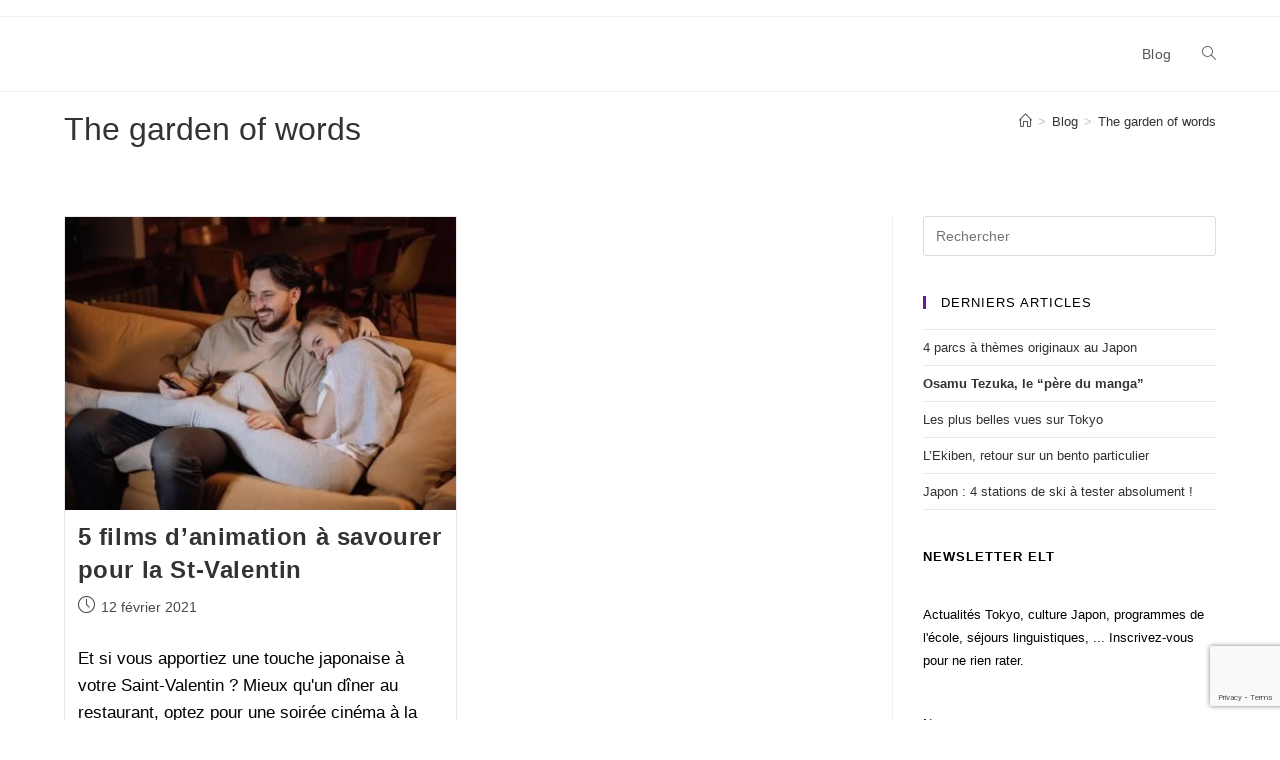

--- FILE ---
content_type: text/html; charset=utf-8
request_url: https://www.google.com/recaptcha/api2/anchor?ar=1&k=6LeNuVAeAAAAAMiAFtRvWPEyhO4S88QeETBlDWZC&co=aHR0cHM6Ly9lc3BhY2VsYW5ndWV0b2t5by5mcjo0NDM.&hl=en&v=PoyoqOPhxBO7pBk68S4YbpHZ&size=invisible&anchor-ms=20000&execute-ms=30000&cb=v4cysdrzhdnr
body_size: 48763
content:
<!DOCTYPE HTML><html dir="ltr" lang="en"><head><meta http-equiv="Content-Type" content="text/html; charset=UTF-8">
<meta http-equiv="X-UA-Compatible" content="IE=edge">
<title>reCAPTCHA</title>
<style type="text/css">
/* cyrillic-ext */
@font-face {
  font-family: 'Roboto';
  font-style: normal;
  font-weight: 400;
  font-stretch: 100%;
  src: url(//fonts.gstatic.com/s/roboto/v48/KFO7CnqEu92Fr1ME7kSn66aGLdTylUAMa3GUBHMdazTgWw.woff2) format('woff2');
  unicode-range: U+0460-052F, U+1C80-1C8A, U+20B4, U+2DE0-2DFF, U+A640-A69F, U+FE2E-FE2F;
}
/* cyrillic */
@font-face {
  font-family: 'Roboto';
  font-style: normal;
  font-weight: 400;
  font-stretch: 100%;
  src: url(//fonts.gstatic.com/s/roboto/v48/KFO7CnqEu92Fr1ME7kSn66aGLdTylUAMa3iUBHMdazTgWw.woff2) format('woff2');
  unicode-range: U+0301, U+0400-045F, U+0490-0491, U+04B0-04B1, U+2116;
}
/* greek-ext */
@font-face {
  font-family: 'Roboto';
  font-style: normal;
  font-weight: 400;
  font-stretch: 100%;
  src: url(//fonts.gstatic.com/s/roboto/v48/KFO7CnqEu92Fr1ME7kSn66aGLdTylUAMa3CUBHMdazTgWw.woff2) format('woff2');
  unicode-range: U+1F00-1FFF;
}
/* greek */
@font-face {
  font-family: 'Roboto';
  font-style: normal;
  font-weight: 400;
  font-stretch: 100%;
  src: url(//fonts.gstatic.com/s/roboto/v48/KFO7CnqEu92Fr1ME7kSn66aGLdTylUAMa3-UBHMdazTgWw.woff2) format('woff2');
  unicode-range: U+0370-0377, U+037A-037F, U+0384-038A, U+038C, U+038E-03A1, U+03A3-03FF;
}
/* math */
@font-face {
  font-family: 'Roboto';
  font-style: normal;
  font-weight: 400;
  font-stretch: 100%;
  src: url(//fonts.gstatic.com/s/roboto/v48/KFO7CnqEu92Fr1ME7kSn66aGLdTylUAMawCUBHMdazTgWw.woff2) format('woff2');
  unicode-range: U+0302-0303, U+0305, U+0307-0308, U+0310, U+0312, U+0315, U+031A, U+0326-0327, U+032C, U+032F-0330, U+0332-0333, U+0338, U+033A, U+0346, U+034D, U+0391-03A1, U+03A3-03A9, U+03B1-03C9, U+03D1, U+03D5-03D6, U+03F0-03F1, U+03F4-03F5, U+2016-2017, U+2034-2038, U+203C, U+2040, U+2043, U+2047, U+2050, U+2057, U+205F, U+2070-2071, U+2074-208E, U+2090-209C, U+20D0-20DC, U+20E1, U+20E5-20EF, U+2100-2112, U+2114-2115, U+2117-2121, U+2123-214F, U+2190, U+2192, U+2194-21AE, U+21B0-21E5, U+21F1-21F2, U+21F4-2211, U+2213-2214, U+2216-22FF, U+2308-230B, U+2310, U+2319, U+231C-2321, U+2336-237A, U+237C, U+2395, U+239B-23B7, U+23D0, U+23DC-23E1, U+2474-2475, U+25AF, U+25B3, U+25B7, U+25BD, U+25C1, U+25CA, U+25CC, U+25FB, U+266D-266F, U+27C0-27FF, U+2900-2AFF, U+2B0E-2B11, U+2B30-2B4C, U+2BFE, U+3030, U+FF5B, U+FF5D, U+1D400-1D7FF, U+1EE00-1EEFF;
}
/* symbols */
@font-face {
  font-family: 'Roboto';
  font-style: normal;
  font-weight: 400;
  font-stretch: 100%;
  src: url(//fonts.gstatic.com/s/roboto/v48/KFO7CnqEu92Fr1ME7kSn66aGLdTylUAMaxKUBHMdazTgWw.woff2) format('woff2');
  unicode-range: U+0001-000C, U+000E-001F, U+007F-009F, U+20DD-20E0, U+20E2-20E4, U+2150-218F, U+2190, U+2192, U+2194-2199, U+21AF, U+21E6-21F0, U+21F3, U+2218-2219, U+2299, U+22C4-22C6, U+2300-243F, U+2440-244A, U+2460-24FF, U+25A0-27BF, U+2800-28FF, U+2921-2922, U+2981, U+29BF, U+29EB, U+2B00-2BFF, U+4DC0-4DFF, U+FFF9-FFFB, U+10140-1018E, U+10190-1019C, U+101A0, U+101D0-101FD, U+102E0-102FB, U+10E60-10E7E, U+1D2C0-1D2D3, U+1D2E0-1D37F, U+1F000-1F0FF, U+1F100-1F1AD, U+1F1E6-1F1FF, U+1F30D-1F30F, U+1F315, U+1F31C, U+1F31E, U+1F320-1F32C, U+1F336, U+1F378, U+1F37D, U+1F382, U+1F393-1F39F, U+1F3A7-1F3A8, U+1F3AC-1F3AF, U+1F3C2, U+1F3C4-1F3C6, U+1F3CA-1F3CE, U+1F3D4-1F3E0, U+1F3ED, U+1F3F1-1F3F3, U+1F3F5-1F3F7, U+1F408, U+1F415, U+1F41F, U+1F426, U+1F43F, U+1F441-1F442, U+1F444, U+1F446-1F449, U+1F44C-1F44E, U+1F453, U+1F46A, U+1F47D, U+1F4A3, U+1F4B0, U+1F4B3, U+1F4B9, U+1F4BB, U+1F4BF, U+1F4C8-1F4CB, U+1F4D6, U+1F4DA, U+1F4DF, U+1F4E3-1F4E6, U+1F4EA-1F4ED, U+1F4F7, U+1F4F9-1F4FB, U+1F4FD-1F4FE, U+1F503, U+1F507-1F50B, U+1F50D, U+1F512-1F513, U+1F53E-1F54A, U+1F54F-1F5FA, U+1F610, U+1F650-1F67F, U+1F687, U+1F68D, U+1F691, U+1F694, U+1F698, U+1F6AD, U+1F6B2, U+1F6B9-1F6BA, U+1F6BC, U+1F6C6-1F6CF, U+1F6D3-1F6D7, U+1F6E0-1F6EA, U+1F6F0-1F6F3, U+1F6F7-1F6FC, U+1F700-1F7FF, U+1F800-1F80B, U+1F810-1F847, U+1F850-1F859, U+1F860-1F887, U+1F890-1F8AD, U+1F8B0-1F8BB, U+1F8C0-1F8C1, U+1F900-1F90B, U+1F93B, U+1F946, U+1F984, U+1F996, U+1F9E9, U+1FA00-1FA6F, U+1FA70-1FA7C, U+1FA80-1FA89, U+1FA8F-1FAC6, U+1FACE-1FADC, U+1FADF-1FAE9, U+1FAF0-1FAF8, U+1FB00-1FBFF;
}
/* vietnamese */
@font-face {
  font-family: 'Roboto';
  font-style: normal;
  font-weight: 400;
  font-stretch: 100%;
  src: url(//fonts.gstatic.com/s/roboto/v48/KFO7CnqEu92Fr1ME7kSn66aGLdTylUAMa3OUBHMdazTgWw.woff2) format('woff2');
  unicode-range: U+0102-0103, U+0110-0111, U+0128-0129, U+0168-0169, U+01A0-01A1, U+01AF-01B0, U+0300-0301, U+0303-0304, U+0308-0309, U+0323, U+0329, U+1EA0-1EF9, U+20AB;
}
/* latin-ext */
@font-face {
  font-family: 'Roboto';
  font-style: normal;
  font-weight: 400;
  font-stretch: 100%;
  src: url(//fonts.gstatic.com/s/roboto/v48/KFO7CnqEu92Fr1ME7kSn66aGLdTylUAMa3KUBHMdazTgWw.woff2) format('woff2');
  unicode-range: U+0100-02BA, U+02BD-02C5, U+02C7-02CC, U+02CE-02D7, U+02DD-02FF, U+0304, U+0308, U+0329, U+1D00-1DBF, U+1E00-1E9F, U+1EF2-1EFF, U+2020, U+20A0-20AB, U+20AD-20C0, U+2113, U+2C60-2C7F, U+A720-A7FF;
}
/* latin */
@font-face {
  font-family: 'Roboto';
  font-style: normal;
  font-weight: 400;
  font-stretch: 100%;
  src: url(//fonts.gstatic.com/s/roboto/v48/KFO7CnqEu92Fr1ME7kSn66aGLdTylUAMa3yUBHMdazQ.woff2) format('woff2');
  unicode-range: U+0000-00FF, U+0131, U+0152-0153, U+02BB-02BC, U+02C6, U+02DA, U+02DC, U+0304, U+0308, U+0329, U+2000-206F, U+20AC, U+2122, U+2191, U+2193, U+2212, U+2215, U+FEFF, U+FFFD;
}
/* cyrillic-ext */
@font-face {
  font-family: 'Roboto';
  font-style: normal;
  font-weight: 500;
  font-stretch: 100%;
  src: url(//fonts.gstatic.com/s/roboto/v48/KFO7CnqEu92Fr1ME7kSn66aGLdTylUAMa3GUBHMdazTgWw.woff2) format('woff2');
  unicode-range: U+0460-052F, U+1C80-1C8A, U+20B4, U+2DE0-2DFF, U+A640-A69F, U+FE2E-FE2F;
}
/* cyrillic */
@font-face {
  font-family: 'Roboto';
  font-style: normal;
  font-weight: 500;
  font-stretch: 100%;
  src: url(//fonts.gstatic.com/s/roboto/v48/KFO7CnqEu92Fr1ME7kSn66aGLdTylUAMa3iUBHMdazTgWw.woff2) format('woff2');
  unicode-range: U+0301, U+0400-045F, U+0490-0491, U+04B0-04B1, U+2116;
}
/* greek-ext */
@font-face {
  font-family: 'Roboto';
  font-style: normal;
  font-weight: 500;
  font-stretch: 100%;
  src: url(//fonts.gstatic.com/s/roboto/v48/KFO7CnqEu92Fr1ME7kSn66aGLdTylUAMa3CUBHMdazTgWw.woff2) format('woff2');
  unicode-range: U+1F00-1FFF;
}
/* greek */
@font-face {
  font-family: 'Roboto';
  font-style: normal;
  font-weight: 500;
  font-stretch: 100%;
  src: url(//fonts.gstatic.com/s/roboto/v48/KFO7CnqEu92Fr1ME7kSn66aGLdTylUAMa3-UBHMdazTgWw.woff2) format('woff2');
  unicode-range: U+0370-0377, U+037A-037F, U+0384-038A, U+038C, U+038E-03A1, U+03A3-03FF;
}
/* math */
@font-face {
  font-family: 'Roboto';
  font-style: normal;
  font-weight: 500;
  font-stretch: 100%;
  src: url(//fonts.gstatic.com/s/roboto/v48/KFO7CnqEu92Fr1ME7kSn66aGLdTylUAMawCUBHMdazTgWw.woff2) format('woff2');
  unicode-range: U+0302-0303, U+0305, U+0307-0308, U+0310, U+0312, U+0315, U+031A, U+0326-0327, U+032C, U+032F-0330, U+0332-0333, U+0338, U+033A, U+0346, U+034D, U+0391-03A1, U+03A3-03A9, U+03B1-03C9, U+03D1, U+03D5-03D6, U+03F0-03F1, U+03F4-03F5, U+2016-2017, U+2034-2038, U+203C, U+2040, U+2043, U+2047, U+2050, U+2057, U+205F, U+2070-2071, U+2074-208E, U+2090-209C, U+20D0-20DC, U+20E1, U+20E5-20EF, U+2100-2112, U+2114-2115, U+2117-2121, U+2123-214F, U+2190, U+2192, U+2194-21AE, U+21B0-21E5, U+21F1-21F2, U+21F4-2211, U+2213-2214, U+2216-22FF, U+2308-230B, U+2310, U+2319, U+231C-2321, U+2336-237A, U+237C, U+2395, U+239B-23B7, U+23D0, U+23DC-23E1, U+2474-2475, U+25AF, U+25B3, U+25B7, U+25BD, U+25C1, U+25CA, U+25CC, U+25FB, U+266D-266F, U+27C0-27FF, U+2900-2AFF, U+2B0E-2B11, U+2B30-2B4C, U+2BFE, U+3030, U+FF5B, U+FF5D, U+1D400-1D7FF, U+1EE00-1EEFF;
}
/* symbols */
@font-face {
  font-family: 'Roboto';
  font-style: normal;
  font-weight: 500;
  font-stretch: 100%;
  src: url(//fonts.gstatic.com/s/roboto/v48/KFO7CnqEu92Fr1ME7kSn66aGLdTylUAMaxKUBHMdazTgWw.woff2) format('woff2');
  unicode-range: U+0001-000C, U+000E-001F, U+007F-009F, U+20DD-20E0, U+20E2-20E4, U+2150-218F, U+2190, U+2192, U+2194-2199, U+21AF, U+21E6-21F0, U+21F3, U+2218-2219, U+2299, U+22C4-22C6, U+2300-243F, U+2440-244A, U+2460-24FF, U+25A0-27BF, U+2800-28FF, U+2921-2922, U+2981, U+29BF, U+29EB, U+2B00-2BFF, U+4DC0-4DFF, U+FFF9-FFFB, U+10140-1018E, U+10190-1019C, U+101A0, U+101D0-101FD, U+102E0-102FB, U+10E60-10E7E, U+1D2C0-1D2D3, U+1D2E0-1D37F, U+1F000-1F0FF, U+1F100-1F1AD, U+1F1E6-1F1FF, U+1F30D-1F30F, U+1F315, U+1F31C, U+1F31E, U+1F320-1F32C, U+1F336, U+1F378, U+1F37D, U+1F382, U+1F393-1F39F, U+1F3A7-1F3A8, U+1F3AC-1F3AF, U+1F3C2, U+1F3C4-1F3C6, U+1F3CA-1F3CE, U+1F3D4-1F3E0, U+1F3ED, U+1F3F1-1F3F3, U+1F3F5-1F3F7, U+1F408, U+1F415, U+1F41F, U+1F426, U+1F43F, U+1F441-1F442, U+1F444, U+1F446-1F449, U+1F44C-1F44E, U+1F453, U+1F46A, U+1F47D, U+1F4A3, U+1F4B0, U+1F4B3, U+1F4B9, U+1F4BB, U+1F4BF, U+1F4C8-1F4CB, U+1F4D6, U+1F4DA, U+1F4DF, U+1F4E3-1F4E6, U+1F4EA-1F4ED, U+1F4F7, U+1F4F9-1F4FB, U+1F4FD-1F4FE, U+1F503, U+1F507-1F50B, U+1F50D, U+1F512-1F513, U+1F53E-1F54A, U+1F54F-1F5FA, U+1F610, U+1F650-1F67F, U+1F687, U+1F68D, U+1F691, U+1F694, U+1F698, U+1F6AD, U+1F6B2, U+1F6B9-1F6BA, U+1F6BC, U+1F6C6-1F6CF, U+1F6D3-1F6D7, U+1F6E0-1F6EA, U+1F6F0-1F6F3, U+1F6F7-1F6FC, U+1F700-1F7FF, U+1F800-1F80B, U+1F810-1F847, U+1F850-1F859, U+1F860-1F887, U+1F890-1F8AD, U+1F8B0-1F8BB, U+1F8C0-1F8C1, U+1F900-1F90B, U+1F93B, U+1F946, U+1F984, U+1F996, U+1F9E9, U+1FA00-1FA6F, U+1FA70-1FA7C, U+1FA80-1FA89, U+1FA8F-1FAC6, U+1FACE-1FADC, U+1FADF-1FAE9, U+1FAF0-1FAF8, U+1FB00-1FBFF;
}
/* vietnamese */
@font-face {
  font-family: 'Roboto';
  font-style: normal;
  font-weight: 500;
  font-stretch: 100%;
  src: url(//fonts.gstatic.com/s/roboto/v48/KFO7CnqEu92Fr1ME7kSn66aGLdTylUAMa3OUBHMdazTgWw.woff2) format('woff2');
  unicode-range: U+0102-0103, U+0110-0111, U+0128-0129, U+0168-0169, U+01A0-01A1, U+01AF-01B0, U+0300-0301, U+0303-0304, U+0308-0309, U+0323, U+0329, U+1EA0-1EF9, U+20AB;
}
/* latin-ext */
@font-face {
  font-family: 'Roboto';
  font-style: normal;
  font-weight: 500;
  font-stretch: 100%;
  src: url(//fonts.gstatic.com/s/roboto/v48/KFO7CnqEu92Fr1ME7kSn66aGLdTylUAMa3KUBHMdazTgWw.woff2) format('woff2');
  unicode-range: U+0100-02BA, U+02BD-02C5, U+02C7-02CC, U+02CE-02D7, U+02DD-02FF, U+0304, U+0308, U+0329, U+1D00-1DBF, U+1E00-1E9F, U+1EF2-1EFF, U+2020, U+20A0-20AB, U+20AD-20C0, U+2113, U+2C60-2C7F, U+A720-A7FF;
}
/* latin */
@font-face {
  font-family: 'Roboto';
  font-style: normal;
  font-weight: 500;
  font-stretch: 100%;
  src: url(//fonts.gstatic.com/s/roboto/v48/KFO7CnqEu92Fr1ME7kSn66aGLdTylUAMa3yUBHMdazQ.woff2) format('woff2');
  unicode-range: U+0000-00FF, U+0131, U+0152-0153, U+02BB-02BC, U+02C6, U+02DA, U+02DC, U+0304, U+0308, U+0329, U+2000-206F, U+20AC, U+2122, U+2191, U+2193, U+2212, U+2215, U+FEFF, U+FFFD;
}
/* cyrillic-ext */
@font-face {
  font-family: 'Roboto';
  font-style: normal;
  font-weight: 900;
  font-stretch: 100%;
  src: url(//fonts.gstatic.com/s/roboto/v48/KFO7CnqEu92Fr1ME7kSn66aGLdTylUAMa3GUBHMdazTgWw.woff2) format('woff2');
  unicode-range: U+0460-052F, U+1C80-1C8A, U+20B4, U+2DE0-2DFF, U+A640-A69F, U+FE2E-FE2F;
}
/* cyrillic */
@font-face {
  font-family: 'Roboto';
  font-style: normal;
  font-weight: 900;
  font-stretch: 100%;
  src: url(//fonts.gstatic.com/s/roboto/v48/KFO7CnqEu92Fr1ME7kSn66aGLdTylUAMa3iUBHMdazTgWw.woff2) format('woff2');
  unicode-range: U+0301, U+0400-045F, U+0490-0491, U+04B0-04B1, U+2116;
}
/* greek-ext */
@font-face {
  font-family: 'Roboto';
  font-style: normal;
  font-weight: 900;
  font-stretch: 100%;
  src: url(//fonts.gstatic.com/s/roboto/v48/KFO7CnqEu92Fr1ME7kSn66aGLdTylUAMa3CUBHMdazTgWw.woff2) format('woff2');
  unicode-range: U+1F00-1FFF;
}
/* greek */
@font-face {
  font-family: 'Roboto';
  font-style: normal;
  font-weight: 900;
  font-stretch: 100%;
  src: url(//fonts.gstatic.com/s/roboto/v48/KFO7CnqEu92Fr1ME7kSn66aGLdTylUAMa3-UBHMdazTgWw.woff2) format('woff2');
  unicode-range: U+0370-0377, U+037A-037F, U+0384-038A, U+038C, U+038E-03A1, U+03A3-03FF;
}
/* math */
@font-face {
  font-family: 'Roboto';
  font-style: normal;
  font-weight: 900;
  font-stretch: 100%;
  src: url(//fonts.gstatic.com/s/roboto/v48/KFO7CnqEu92Fr1ME7kSn66aGLdTylUAMawCUBHMdazTgWw.woff2) format('woff2');
  unicode-range: U+0302-0303, U+0305, U+0307-0308, U+0310, U+0312, U+0315, U+031A, U+0326-0327, U+032C, U+032F-0330, U+0332-0333, U+0338, U+033A, U+0346, U+034D, U+0391-03A1, U+03A3-03A9, U+03B1-03C9, U+03D1, U+03D5-03D6, U+03F0-03F1, U+03F4-03F5, U+2016-2017, U+2034-2038, U+203C, U+2040, U+2043, U+2047, U+2050, U+2057, U+205F, U+2070-2071, U+2074-208E, U+2090-209C, U+20D0-20DC, U+20E1, U+20E5-20EF, U+2100-2112, U+2114-2115, U+2117-2121, U+2123-214F, U+2190, U+2192, U+2194-21AE, U+21B0-21E5, U+21F1-21F2, U+21F4-2211, U+2213-2214, U+2216-22FF, U+2308-230B, U+2310, U+2319, U+231C-2321, U+2336-237A, U+237C, U+2395, U+239B-23B7, U+23D0, U+23DC-23E1, U+2474-2475, U+25AF, U+25B3, U+25B7, U+25BD, U+25C1, U+25CA, U+25CC, U+25FB, U+266D-266F, U+27C0-27FF, U+2900-2AFF, U+2B0E-2B11, U+2B30-2B4C, U+2BFE, U+3030, U+FF5B, U+FF5D, U+1D400-1D7FF, U+1EE00-1EEFF;
}
/* symbols */
@font-face {
  font-family: 'Roboto';
  font-style: normal;
  font-weight: 900;
  font-stretch: 100%;
  src: url(//fonts.gstatic.com/s/roboto/v48/KFO7CnqEu92Fr1ME7kSn66aGLdTylUAMaxKUBHMdazTgWw.woff2) format('woff2');
  unicode-range: U+0001-000C, U+000E-001F, U+007F-009F, U+20DD-20E0, U+20E2-20E4, U+2150-218F, U+2190, U+2192, U+2194-2199, U+21AF, U+21E6-21F0, U+21F3, U+2218-2219, U+2299, U+22C4-22C6, U+2300-243F, U+2440-244A, U+2460-24FF, U+25A0-27BF, U+2800-28FF, U+2921-2922, U+2981, U+29BF, U+29EB, U+2B00-2BFF, U+4DC0-4DFF, U+FFF9-FFFB, U+10140-1018E, U+10190-1019C, U+101A0, U+101D0-101FD, U+102E0-102FB, U+10E60-10E7E, U+1D2C0-1D2D3, U+1D2E0-1D37F, U+1F000-1F0FF, U+1F100-1F1AD, U+1F1E6-1F1FF, U+1F30D-1F30F, U+1F315, U+1F31C, U+1F31E, U+1F320-1F32C, U+1F336, U+1F378, U+1F37D, U+1F382, U+1F393-1F39F, U+1F3A7-1F3A8, U+1F3AC-1F3AF, U+1F3C2, U+1F3C4-1F3C6, U+1F3CA-1F3CE, U+1F3D4-1F3E0, U+1F3ED, U+1F3F1-1F3F3, U+1F3F5-1F3F7, U+1F408, U+1F415, U+1F41F, U+1F426, U+1F43F, U+1F441-1F442, U+1F444, U+1F446-1F449, U+1F44C-1F44E, U+1F453, U+1F46A, U+1F47D, U+1F4A3, U+1F4B0, U+1F4B3, U+1F4B9, U+1F4BB, U+1F4BF, U+1F4C8-1F4CB, U+1F4D6, U+1F4DA, U+1F4DF, U+1F4E3-1F4E6, U+1F4EA-1F4ED, U+1F4F7, U+1F4F9-1F4FB, U+1F4FD-1F4FE, U+1F503, U+1F507-1F50B, U+1F50D, U+1F512-1F513, U+1F53E-1F54A, U+1F54F-1F5FA, U+1F610, U+1F650-1F67F, U+1F687, U+1F68D, U+1F691, U+1F694, U+1F698, U+1F6AD, U+1F6B2, U+1F6B9-1F6BA, U+1F6BC, U+1F6C6-1F6CF, U+1F6D3-1F6D7, U+1F6E0-1F6EA, U+1F6F0-1F6F3, U+1F6F7-1F6FC, U+1F700-1F7FF, U+1F800-1F80B, U+1F810-1F847, U+1F850-1F859, U+1F860-1F887, U+1F890-1F8AD, U+1F8B0-1F8BB, U+1F8C0-1F8C1, U+1F900-1F90B, U+1F93B, U+1F946, U+1F984, U+1F996, U+1F9E9, U+1FA00-1FA6F, U+1FA70-1FA7C, U+1FA80-1FA89, U+1FA8F-1FAC6, U+1FACE-1FADC, U+1FADF-1FAE9, U+1FAF0-1FAF8, U+1FB00-1FBFF;
}
/* vietnamese */
@font-face {
  font-family: 'Roboto';
  font-style: normal;
  font-weight: 900;
  font-stretch: 100%;
  src: url(//fonts.gstatic.com/s/roboto/v48/KFO7CnqEu92Fr1ME7kSn66aGLdTylUAMa3OUBHMdazTgWw.woff2) format('woff2');
  unicode-range: U+0102-0103, U+0110-0111, U+0128-0129, U+0168-0169, U+01A0-01A1, U+01AF-01B0, U+0300-0301, U+0303-0304, U+0308-0309, U+0323, U+0329, U+1EA0-1EF9, U+20AB;
}
/* latin-ext */
@font-face {
  font-family: 'Roboto';
  font-style: normal;
  font-weight: 900;
  font-stretch: 100%;
  src: url(//fonts.gstatic.com/s/roboto/v48/KFO7CnqEu92Fr1ME7kSn66aGLdTylUAMa3KUBHMdazTgWw.woff2) format('woff2');
  unicode-range: U+0100-02BA, U+02BD-02C5, U+02C7-02CC, U+02CE-02D7, U+02DD-02FF, U+0304, U+0308, U+0329, U+1D00-1DBF, U+1E00-1E9F, U+1EF2-1EFF, U+2020, U+20A0-20AB, U+20AD-20C0, U+2113, U+2C60-2C7F, U+A720-A7FF;
}
/* latin */
@font-face {
  font-family: 'Roboto';
  font-style: normal;
  font-weight: 900;
  font-stretch: 100%;
  src: url(//fonts.gstatic.com/s/roboto/v48/KFO7CnqEu92Fr1ME7kSn66aGLdTylUAMa3yUBHMdazQ.woff2) format('woff2');
  unicode-range: U+0000-00FF, U+0131, U+0152-0153, U+02BB-02BC, U+02C6, U+02DA, U+02DC, U+0304, U+0308, U+0329, U+2000-206F, U+20AC, U+2122, U+2191, U+2193, U+2212, U+2215, U+FEFF, U+FFFD;
}

</style>
<link rel="stylesheet" type="text/css" href="https://www.gstatic.com/recaptcha/releases/PoyoqOPhxBO7pBk68S4YbpHZ/styles__ltr.css">
<script nonce="Kl_GkYUyKYqx-RosJxF-8w" type="text/javascript">window['__recaptcha_api'] = 'https://www.google.com/recaptcha/api2/';</script>
<script type="text/javascript" src="https://www.gstatic.com/recaptcha/releases/PoyoqOPhxBO7pBk68S4YbpHZ/recaptcha__en.js" nonce="Kl_GkYUyKYqx-RosJxF-8w">
      
    </script></head>
<body><div id="rc-anchor-alert" class="rc-anchor-alert"></div>
<input type="hidden" id="recaptcha-token" value="[base64]">
<script type="text/javascript" nonce="Kl_GkYUyKYqx-RosJxF-8w">
      recaptcha.anchor.Main.init("[\x22ainput\x22,[\x22bgdata\x22,\x22\x22,\[base64]/[base64]/UltIKytdPWE6KGE8MjA0OD9SW0grK109YT4+NnwxOTI6KChhJjY0NTEyKT09NTUyOTYmJnErMTxoLmxlbmd0aCYmKGguY2hhckNvZGVBdChxKzEpJjY0NTEyKT09NTYzMjA/[base64]/MjU1OlI/[base64]/[base64]/[base64]/[base64]/[base64]/[base64]/[base64]/[base64]/[base64]/[base64]\x22,\[base64]\\u003d\\u003d\x22,\x22HibDgkjDlnLDqkxKwptHw7k1Z8KUw6wcwrpBIiBYw7XCpgTDuEU/w6l3ZDnCvcK7ciI3wokyW8O3ZsO+wo3Dl8KDZ01AwpsBwq0cGcOZw4ICHMKhw4t1QMKRwp1/Z8OWwowYL8KyB8OkBMK5G8O0TcOyMRLCqsKsw69Bwq/DpDPCsVnChsKswoMtZVkNB0fCk8OswoDDiAzCucKDfMKQLgEcSsKJwqdAEMOIwpMYTMONwrFfW8OXNMOqw4Y7I8KJCcOnwq3CmX5Dw5YYX1rDqVPCm8KgwqHDkmY9EijDscODwpA9w4XCnsOtw6jDq3bCiAs9P0c8D8O4wp5raMO4w53ClsKIXsKxDcKowp8zwp/[base64]/DsGZLMcO9woJ8wp/DsT91woNoecORQMKgwpLCkcKRwpjCqWsswqBBwrvCgMOKwozDrW7DrsOmCMKlwqjCizJCLl0iHgHCs8K1wolgw6pEwqEKIsKdLMKkwpjDuAXCmiwRw7x3FX/DqcKHwqtceHdNPcKFwqkGZ8OXRE99w7A/wpNhCyvCrsORw4/Cj8OOKQx+w77DkcKOwqnDsRLDnFLDsW/CscOHw7REw6wcw7/[base64]/DqMKdw7wvDQTDh8O/dXZTJ8KdwoDCrsKnw7rDqsOYwoXDt8O1w6XClXdtccK5wrcfZSw4w7LDkA7DhMOJw4nDssOCSMOUwqzCjMKHwp/CnTFkwp0nesORwrd2wpZ5w4bDvMO3BFXCgWTCjTRYwrgzD8OBwqnDiMKgc8Oow7nCjsKQw5VlDiXDtcKWwovCuMOoYUXDqGNzwpbDriIiw4vChkjCqEdXR0pjUMOYBEdqZlzDvW7Cj8O4wrDChcOSC1HCm2/Crg0ybBDCksOcw4xxw49RwoldwrB6ZBjClHbDqMOeR8OdLMKJdTAFwonCvnksw4PCtHrCqsOTUcOoWj3CkMORwoHDqsKSw5otw5/CksOCwpzCtmxvwpBmKXrDqcKXw5TCv8K7dRcIHiECwrkBSsKTwoN5G8ONwrrDkMO8wqLDiMKLw7FXw77Dn8OEw7phwpVkwpDCgwUcScKvb090wqjDnsOYwq5Xw79Lw6TDrRg0XcKtM8OmLUwFJ296GVxmdiPClDTDgiLCoMKMwpMBwrTDssOUdlc3KA1MwpFeDMOHwq/DhsOSwoJ5RcKaw7gWcMOgwpcDbMOmCkvCi8OvbAjCgsODAhAPP8O9w5ZSbwlzJ1fCqsOpBF0SBCHCt3caw6XCtgUIwqXCrifDgRtAw57ClsOVUCPCtcOSd8K8w6x6T8Oxwrplw7t5wrHCrcO1wqkQQSTDksOaOm0rwr/CqVllYcO7JjPDt3kVWmDDkcKvTnLCiMOvw45hwp/[base64]/Ctjcdw47DpMKLL8OKw6HDisKQUShsw6DCjzMqwpDCj8KpWUYVVcOfdT7DvsOWwoTDkgR4C8KUFHDDusKYciEIc8O/bUtuwrHDunVUwoVmLl3CiMK/wqTDkcKYw77DusOYbsOLw63CpsKVasOzw5DDtcKcwpXDk0caF8OjwpTDs8Ohwp4lVRRXaMOdw63DpQFtw4hyw6HDqmlXwrvDu0jCgsK9w5/Dv8Kdwp/Cm8KlTMOWL8KHdMOFw6R1wqttw7Baw57CmcORw68JZ8KkYXHCvjjCsD3DssK7wrvDvXLDusKNdDE0VHvCvC3DrsOXBcO8by3CusO6K3AtGMO+aELCtsKZFsODw6dvR3gRw53DisK0wrHDlgUywqzDhMK+GcKZDcOOcDfDnG1BYQjDq0PClS/DmwUFwrZGH8ODw7NLJ8O2QcKOAsOGwoJCDiPDmcKxw6puFsO0wq5gwr/Cnjh9w73Dox97U1ZxNC/Co8KTw4B7worDiMOdw5Buw6/DlGYVw4A2dMKrScOgS8KpwrTCqsKqITbCrXc7wrI/woAWwrAjw6t2HcO6w7/CkRQiNMOtL1/Dn8KlAkbDmmdLaEjDnQ3DlWrDocK2wrpOwpJWLjnDvBMGwoTCq8K8w5lHTcKYSQrDsBXDkcOfw6o6SsOjw4lcYcOCwpHCksKgw4fDvsKbwr5+w6EAYsO7wq4kwobCiBVmEcO7w7/CvRhUwo/[base64]/BgrDhn/Dp8KtwpkQwrzCvlnDjMKRw7MIfB4WwpgBwrjCisK2WcK/w5DDqcK4w4IXw5vChsOqwrw3J8OnwpBTw4zDjSUmC0Myw5fDkXQJwq/CiMKlAMOwwotaJsO/XsOLwrYHwpzDksOCwqDClgfDtQHCsHfDtgPDhsOndW3CrMOfwoREOHPDgmDDnjrClhbCkAg7wobDpcK3f1tFwrwgw5rCksO9wr8GJcKbfcK/w4Ewwo9wdMKQw4HCtsOkw4d6e8OzWCLCuynCk8KDWkjCmmhFHMOewqEpw7zCv8KjBgDCjSV4GsKLI8KVFgkaw50sEsO4fcOJVcO5wo5rwqpbWcOSw5Ylfg0wwqtvSsK2wqBiw6pxw4bCjkJOKcKQwoFRwogNwrzDt8O/wpXDhcOsYcOIARMsw545PMOVwqLCqVTCt8KhwobDusKmDQDDnhnCpMKrYcOtDn0iAXw5w5HCm8OXw5whwqE9w7hWw7ZhPRpxIm4NwpHCiXcGBMKwwrvCqsKaIibDj8KGDk4Owr5hccOfwrTCkcKnw6R/KksqwqZ5VcK2ITXDr8ObwqMIw4vClsONKMKhHsODb8ORJsKTw7zDvMOnwoLCmTXCiMOlZMOlwpt5LF/[base64]/[base64]/CssKNwrdSQsO3KsKiw4h5J8Kswp13wrnCscOuTcONwqrDscKzFl3DoQHDvsOTw6XCs8KxNWlVHMOtcsOnwoMPwow+K0MXNDBuwpjCj1LDv8KJRRXDlXPCok8UZHbDpSI5O8KDbsO5IGfCu3fCocK/w6FRwqUOIjTChMKuw5Y3En/CqCDDnVhTBsO5w7/DsTRdwqTCj8KKZAMxw6/[base64]/Dq8KswpfCj8KFw58KCMKQwqN3wr7CqMK6XGc8w5/DmMK3wqbCq8Kga8K0w682DnU7wpsRwosNOTdQwr8/DcK8w7hQUT7CuBlgZCXCmsKfw5TCncOcw6RebHHDoyPDqw7DnsOQcg3CnifDpMK/[base64]/w7vDkcO3IsKBRcKgwqMgYsOhPMKww5lTfcKAXCtewoTCgsOzCywsPMKswojDokd7fwnCrMOGN8OMenEsR0rDjcKvCxdFf18fF8KiQ3PDhMK/YsKXLcKAwrbCvMKEKCXClmsxw6jDsMOcw6vDkMOKFVbCqwXDp8KZwrklYFzCjMO2w5/[base64]/wrjCmDhfw5nDry3Di8OmOMOzw7rDlyUjw48+L8KCw6cXM0fCoVsaMMOjwr3DjcO/w7jCgylywoAdKzjDqRbDqGXDlsORUQYzw73CjcO5w6DDucK5wrHCpMODOj/Cg8Kmw7TDslorwrXCiHHDicOJdMKSwqHCkMKIKTHDv2/CjMKQIsK0wqrChV5Yw7/[base64]/CtsO5w7jCm045Q8OHw4fCmj0UJVrDpFjDh094w4xtLMOCw4/Cp8KsWn02w7bDsCDChiMnw40bw5/DqWA6fkQswqDCh8OrIcKSE2TChUzCjMO7wprDnDEYesKcdC/[base64]/CicKRw5bCjRvDlBJ/XMKcLn3DhnrCkcKJw4NARMOdZQg4XMK+w4zCmjXDmcKqBsOUw7HDhcKBwoQ/Vz/CtXHDuCMcwrxYwrHDlMKCw47Cu8Kyw7XDoQd3ccOqQ1E2TGjDp3YEwpnDoRHChFTCnMOYwoRww4kaEMKZZcOibMKow7VfbjvDvMKFw6NdZMOEeRnDqcK+wrjDtcK1ZFTCjmMGQ8Klw6PCgWzCr2jCjzzCrcKCPcOnw5Z7FsOBdQBFDcOHw7PDvMKnwphtTmDDucOsw6/Cn2DDjhHDrAg6M8KhaMOwwrbClMOww4bDuCPDvsK3f8KELx3Dm8KdwotZWFvDrx3DpsK/SydRw4pzw4lWw4dOw4HCt8OSWMOow4vDksOAUh4VwoA9wrs9VsOMQ1dbwpdwwp/CqsOAWCBUKsOTwp/CgsOrwoHChhh5LsOoC8OeZyA+Tm7ChVgBw7vDsMO/wqbCmcKqw4zDn8OqwoI2wpDCsE4twrkpJhlMd8Kiw4jDnn/[base64]/[base64]/CgMKpH0RSwrRvwod4w4bDgX8bSHEdJcOFw65FPA/CgMKnWsK2KcK8w5BCw57DvS3CnGTCjCbDmcOXGsKHHm9uGDZ3dMKfCcOOBMO+OEkuw4/[base64]/Dj8O0w5Ebw7nCnsKwHSLDhyTDjVjDm8OiS8OpwpVww5gBw6N7wphBwpgOw7TDiMKyLcOlwpPDhsOmVsK3TMO4DMK8BcK9w6DDk2oyw45owpslwqzDgmDCvn7CmAvDjVjDmATCjw0IYFsAwpTCuwjCgMKtCm8xLx/[base64]/CpcO/[base64]/w57ChcOyOsKmVsKQEWLCpGjDs8OYYRg0Qkl4w4F+PEjDr8KKW8KRwq3DrFfCncOawpbDgcKWwprCqy7CgcO3dVLDicKgwq/Dr8K/w6zDisO2Pg/DmnHDkcORw6bCkcOZHsOIw57DrhsHIhkBbsOpa0UmEsOpEsOsMEtdwrDChsOQT8K3cGo/wrTDnmASwqUmHMKNwp/Cj3d/w7MnU8Kfw5nCj8Kfw4nDk8KxJMK+fyBPNwXDsMO5w6Q3w4w2E2stw6DCtFPDncKww6LCtcOrwr/CpcOlwpYAB8K8WwDClHvDm8OGwo5jGMKvABLCpC/DocOKw4jDiMKbTjnCiMK8JC3CulNXW8OSwqvDpMKPw5oIGEhIcnvCqMKMw5U1csKgH2nDlMO4aFrCo8OMw6NIUcKeWcKKfMKZZMK/wqpZw4rCmCQewqlnw4rDkTBmwojCsiA7wqTDqz1qF8ONwqxiw7XCjXPCnHFMwonDjcO/wq3Ck8Odw7sHA39DAVrCrCZ4ccKZbH7DmsK/UjZ6R8Obwr4DITYlfcOIw6XCrB7DrMO1FcObWMOuYsKMw75UTx8YbSANWAhCwrfDjWpwKSNJwrlNwosww6jDrhdVZQFIMkXCmcKGw4JBDCceMcO/wrHDozjDscOxCm7DgDZYCRpSwpzCpy1ywqtkO2PDvMKkwr/ClkvDnSXCknZew6TDlMOFwodgw5JDPlHCr8KUw5/DjcOcG8OCHsO3wqtjw7UwWCrDgsOawpPCpQg6VHjCrMOEc8Kswr57wpnCukJhEsOTIsKbSWHCo1YpPGDDolPDj8Obwrkbc8O3eMKFw4EgN8KhJcO/w4/Dt3fCqcOdw5EuJsOJQCssCsOrw73DvcODw5/Ch0N6w49JwrDDmE0uODx/[base64]/DjyciF8OgSmLCpsOgGMOkwpJiMcOpwonCjMOYw7nCmRfCpXkkJBk1K28qw7nDoCdNTQ/[base64]/CoD3DrUUrw7jCu14/b3MQwqp4M8KuHsKDw4XDgXjCvXnDqMOOWsKESB1MXUEDw7nDhcODw6TCqHJDWSzDmQU8AMOYZEFufwPDgRzDiTxQwp49wooPPMKwwrljw5QBwrFmZcOGTk0SGQ/CjEHCrDc7fCEifQfDhsK6wpMbw4DDlcOpw50qw7TDqcKTDlxIwr7CqVfCoC1RLMKLXsKtw4fCncKCwozDrcONT2PCncKjTVzDjgR2eUNVwq92wqo6w4jChcKnw7XCicKOwpcyWzPDqExXw6/[base64]/DkUbDh1nClVzConR+w5XDuMKgB8KGwq9TYToPwrvCiMKncnHCszNSw4k+wrR5LsK/J0R1UsOpET7DrkdZwqhQw5DDvsOVccOBM8OXwqVuw5DCtcK6eMKLZMKuVMKsN08nwoLCjcKpByDCvW7DjMKGfV4vehIRH0XCrMOQJcOiw7t8TcKJw65dRE/DuBXDsHbCkWDCm8OUfi/[base64]/CssK7w6NMwoMIEw3Dphsawr16wqhDJR1ywpHCucKQOsOhfG/[base64]/DkxDCjWDDi0fCnkDCtAvDtsKFGsKVHsK4JMKaHnLDkXxdw6vCgzcwPAdCNh7CkznCowzCjsKIR34yw6NpwpVdw5zDqsOBUWktw5/Cm8KQwofDjMKuwpPDncOPfl/ClTguFcOTwrPDn0YFwoleajbDtil3w6DCrcKjTSzCiMKST8Olw5zDuTcXbcOpwrHCuxh6LcOYw6g+w4RSw4nDsxPCuHk1SMKCw5Mhw7Uww4UyYcONYjXDm8KFw5EQQMKbe8KPLE3DjcKxByQJw6gXw67CvsK2eCLCgMOKQsOYecKnbcOUDsK/NMOywr7Clg8HwrVXUcONG8Kyw4pkw5VJXMO9Q8KjeMOSC8KAw7p4MGvCtGjDnMOiwrzDosOaYsKpw5jDksKNw6dhGMKVLsO9w4d/wrl9w6piwqtYwq/DqcO0wpvDsW9/S8KfOMK6woduwr/CocKiw7QVVC1zw4nDimEuKCrCgU0ENcKaw4s4wo7CmzpvwqPDvg3Dn8OTw4XDvcO5wo7CjcKlw5sXYMK1GnzCs8OUHMOqfcOZwo1aw4bDgi99wpjDqVUtw4nDsFMhdR7DqVjDscK+wqLDqcOuw6JOCnFXw67Cu8KlXMK+w7B/wpTCv8OFw4LDtcKWFsO2w5bCl0ABw64GUC40w6Qwa8ObXDZbw6Y1wq3DrzwUw5LCvMKnGQQbXzjDtirCuMOdworCisOyw6QQC1NCwpPDuDbCvsKSVUdZwpvChsKbw5AGCXY9w47DoWDCqMK+wpAXQMKRXsKiwpbDs2nDkMOjw5pGwrUbXMKtw5Y9EMOKw5/CnMOmw5HCvB3ChsKswroRw7Z5wppvYsKew6F1wrDCtip2H0bDrcOfw55+RjUEwoTDqxPCnsO/w54pw7/[base64]/[base64]/HcO2SsOJw5VXw4PDvB/Dt8OHw5TCrnDDr8OfBEDCoMK6SMKkBcOaw7HDggJCMcK0wpvChcKOFsOuwqcQw53CjR0Dw4gBTcKNwrLClMK2YMKNXGjCuUwSaxIsTTvCoz/CicK+b0pAw6XDvkIsw6HCtMKvwqjCosO7WBPClXXDilPDlFZEZ8OABQh8wqfCrMOXJcOjN1s4R8Kfw7E1w7rDpcOIK8K2MwjCn07CocKvasKrR8KRwoUIw5jCqW4FbsKKwrEfwoNrw5Vsw755wqkIwrXDssO2BEjDlntGZx3CuF/[base64]/woomF2hdMA8nwoDDhi/[base64]/CmAtuegTDmQbCqwXDg8KlKMOywr02VyrCrSTDsBzCpD3CvUMdwqtSwrtAw5/CiCbDpRrCucK+Q3fCiXnDmcKRIcKOEgZVM0bDpnl0wqnCpMK+w7jCvsOxwr7DtRXCqUDDrG7DpRfDjcOfWsK9wpgGwpV/e0MxwqDChEd4w74gLgN7w6pBX8KJHiTDvEwKwoUNZ8KzB8K2wr4Tw4fDqsOqKMOkAcO2O1UMw7LDlsKjT3RGfcKiw7U+w7/Doi3Dm2DDvMKZwpc9egUVaHorwrtfw58nw7BOw7xUNX8nF1HCrTQQwoV7wpFFw67Ct8Oew4LCuwjCoMKkGh7DjSrDh8K9wrtlwoUwGDrCmsKVER8/bVxhSBDDn0J2w4/DgMObfcO4esKnTQgfw4thwqHCvcOLwqtyJsOWwrJ+RMOZw4Anw4kVfAg5w5HChcOjwrLCucKTdcOww5ZPwoLDpMO0w6pEwqEbwrTDgVUMcTrDr8KfG8KDw45ZRMOxasKwJBHDgMO3d2kvwoXDlsKDYcKnNk/CmhPCscKnT8KkBsKPRMKxwrIIw5PCkkdOw4hkXcK+w4bCmMO6TCNnw63DmcOIL8KybxxkwpE3a8Kdwp9IIMOwEMOawq5Mw4bDsX1CEMKbC8O5PH/DqsKPU8OWw4bDsRYNHyxdHlU7MzQ8w73Dtyh/[base64]/DjwLCt0PDrcK2DE9zOFNdSW9YwqEWwoJXw7rDmcO1wrQ0w5rDvE/Dln/CtzBrJ8K8CUNKQcKKT8K4w5bDucOFeGcEwqTDhcKFwqIYw7DDgcK4Em7DtsKHfx/[base64]/w7HDn8KdA8OSwqLDqMKHMkXDjnhaw4kzAEx1w4VMw73CpcKJDMKiFgkMb8KVwr4/eR11Sn7DqMO8wpc4w7bDoj7DhjM4e0RUwqVkw7PDpMOQw55uwo3CmxDDs8OhDsOOwqnDjsKpeEjDmyHDs8K3wrRwX1BGw6wIw70tw5fCgSXDkxExesOYWRwNwrLDmh/Dg8OvEcKdUcOVPMKWwojCucOLw510Fzhyw4nDjcOpw6jDlcO7w48tYMK1CcOfw6tww53DkWfCncKrw4/[base64]/wojDlhZqw7vCg8Ksw6syHcO0GsOpJMKCeidNY8Odw63CjlMYQMOAeEYzeTjDljXDvcK1Oih2w5nCvCd8wpZrZTTDoQFCwq/DjzjCqn44bGNmw5LCuRxyXMO/[base64]/DgMO+XkpawpjDjMOUOhXCoMKZH8O5fMOXwpE9woNAccKXw4bDncOvbsOXBhLCn03CgsOGw6g7wpl+wopuw7vDqE/Dt13CgzfCrhHDusOWWcOxwp/CqMKswoHDhMObw5bDvXIgD8OAaGHDkw4cw7DCiUkNw5FjO3DCmRvCj3TCv8KdZMOMEsO0BMO7czpaDmg9wr5WOMKmw4/DuVYvw5Maw6zDmsKRZcKEw6hQw7DDmk3CrjwfDyXDtk/CpxE3w7Jow4pLU3nCosOhw4nDisKyw4IVw7rDmcOjw6VKwpEIQ8OyB8OYDMKFTMOKw6LCq8OYw43ClMKjAB4VFgdGwqDDlMKKA3jCi25dVMOKHcKgw6LCq8KBHcOKecKOwq3DusOAwqPDk8ORAwp/w6Zgwpo2GsOzB8OMTMOJw6pGGcO3KxbCvU/[base64]/DiMOQAMOuwqwTwp7CrVPDnsKgdsKSfcOPXjjDtWBjw58yXsOswqHDvEt3wqkyUsKnEzbCqMOtwoRrwpTCh2Aow4/Clnlaw67DgTw7wocew4FGHmvCqsOAGsOuw6gMwoLCrcK4wqHCuTbDsMKpNMOcw53DjsKFd8OeworCnmjDisOmEl/DhFQBe8OxwrrCgMKgCzRIw6VcwocEH1INacOjwr/DmsKvwpzCs0/Cj8O1w5hgCzfChsKReMOYwovCmSgJwoLCuMOzwoAwC8Opwp1uX8KCOxfClsOmITfDrE7CiDfDnAnDosO6w6Y2wp7DqFRWMDIAw4jDhWjCizImIgceUcO8fMKuN2/[base64]/DjMOzwpRNwrUOwonDnsKzHsK+w4xWwoHDqX3DjDdnw5PDliPCvy7DoMODBcOFbcOyJm9lwrpswrIowpLDkTlCbw4owpVlDMKZDntAwoPCq2QYJhLDr8O3ccOOw4gcw77Ch8K2fsOVw6nCrsKnPVbChMKUcMKzwqTDlXJtw44Ww67CqsOuQ1wLw5jCvzshw4rCmH/Cg2A8cXfCv8KHw6vCsShLw43DlsKLMUB/w6zDtwokwrTDu3sBw7zClcKgbcKGw5Zuw6wuG8OXARTDrsKMZcO0IALDhXNwI0dbHkrDsmZhGXbDgMOlJwsjw5RvwrYTRXN2EsOnwpLCmVTCucOdUBrCh8KOKG4wwrNFwqEuesOmccOHwps0wqnCk8O9w7IvwrsbwpoVBjzDhi/DpcOSfhJVw6LDsm/[base64]/Dh000RsK8wqkLw4kwwrnDrMK3wqoCAcOGfncQwpQ9w6LDl8KqJHMWBnkuw5kFw74gwqTCgTXCj8KAw5dyJMKgwoHDmH/Clh/CqcKCG1LCqCxhL2/DucKAXnQpTRzCosOuXkg4a8Kmw78UE8Kfw7XDkyXDiRcjwqcjBBpowpNZBCDDp2HDp3PDjsOkwrfChHYxeGjCt3Now4DCh8KkPmtYGxPCtglXLMKGwqXChUfCmQ7CjMO6w67DnD/CjGHCq8OpwpjDtMOuasO4wqhUDTYlAknDlXvCoiwAw6/DtMOvBhp8VsKFwo3CuHvDryhOwpnCuHVhYcOAIVPCtXDDjcKya8OgKR3DgMO7acKxFMKLw7nDigoZCVvDs0lzwo5iwpjDscKkUcKmHcKXLcKNwq/Dm8OnwrxAw4EzwqjDumjCmzgXWEd2w6dPw5jCm0xiUWAVZyB8w7YIdH5jB8OYwojCmA3CkwEQKsOiw54lw7gJwqfDvcOSwp8OMTbDqsKxV3LCuGk2wqtswoPCgMKgRcKRw6YpwqXCs197IsO9w5rDjDjDgRbDgsKNw45RwpUyMU9uwojDhcKdw43CgjJ0w6/DpcK1wrVuD0F3wpLDsADCoglvw6PDsijCkiwbw6TDrRjDiUMow4XChx/CmcO0MsOZRcK5wqXDjirCu8ObAMOIDGl5wrfDsHbCo8KFwpzDo8KuUsOmwo7Dp3BkFsKaw4fDpsKYXMOUw7/CiMOoHMKAwodbw7xmSSUZX8O0QsKNwpoxwqNlwppsbVVVK2bDnDbDg8KHwrJqw5EtwojDhG9/OyjCqVQZYsOATEY3QcKKI8OXwqzCvcOlwqbDuQgoFcOgw5HCtsKwfxXCg2UHwqLDisKLAcKmAl0Kw7HDuyQlbCofwqsewpUdKMOlDsKAHjDDucKqRVPDg8O/AXbDvsOqGiNbBywhfcKXwpI6H24uwpBVIjvCpl0HLT5jc30WdSPDisOTwqbCisK3X8O/HzLCqzvDisO5bsKxw4PDoi8CLRksw4LDhMKcbWvDgcKzwr9IV8OdwqcewpfDthvChcO9Rg9DLQoUQMKRZ2Epw5fCqwnDlXPCnkbCk8Kxw4nDrDJVTz5bwr/CiGl6woZjw6cGHcOkbwfDlcKGUcOUw6hNc8OswrrCi8K4Z2LCjcKDwrJ5w4TCj8OAFC4sA8KTwovDhMKZw6kdEws6Dztcw7TDqsOrwpvCocK/[base64]/YG/DkcOJLijDiMKNOBs9wojCpHHDksKSw6zDo8KEwrQZw4zClcO5WQnDsEbDsF1dw50wwpHDgzFKw4bDmTHCsiUbwpDCkhtEFMOTwoHDjBfDvhkfw6ULw5TCnMKsw7R/T2NCKcKYAsKHFMKLwqZ5w63Cj8K6w5gbD10wEsKVHQMINiEpwp7DkT3DrjhRMyYTw6TCuhVfw5bCkHF/w4TDnx7Dt8KDfcOkBEtKwrHCj8K9w6DDv8Omw7jDqMOvwprDhMKKwoXDiEjClWwrw6ZUwrjDthjDmsKCC1oTbAR2w7FUHytlwqcNfcK3EmxGTBXCrsKFw6zDmMKPwqtOw4J4wpo/WE3DjTzClsK5VW1twpsObMO8L8OfwrQbYsK0w5Yfw59hXXYWw6k/[base64]/[base64]/[base64]/DsSDCjMOLwpbDkMK9esOadEcNw7BXZGpCTsK5SlTCocKJJsOzw4s5MyHDjCIlUAPCgMKuw619FsKbdAdvw4MSw4kkwp5gw5LCq1bCisOzLylkNMKCcsO+JMOGOmwKwrrDgx5SwowyHFHCmcOewrs/[base64]/DtsKybBBVUMKRwrdyCXXDqHzChhzDuzBsBwLCkg8Qe8K9AcKtbknCvsK2wo/DmG3DrsO3w550XGlXw4RUwqPCg2wVw4rDonQzcQLDtsKNAxBmw6IGwqAow7rDnBdXwp7CjcKFGwlGFiBFwqYbwr3DjlMqTcOZehgFw5vCs8OwDMOdFX/CpcOpXcKhworDqcOHGwJdeAgTw5jCpSBNworCscOQwq/Cl8OKFTHDlndRUlszw7bDv8KYWSJ7wpjCnsKETWUfQ8K8MBpnw6YPwrZBAMOEw6Vmw6/CuTDCocO5EsOjHV4PJUIaecOrw4MMT8O+wrAJwpEofHQ1wp3CsHRBwprCt2PDvMKDBcKxwp5vU8KuN8OZY8OVwo7DsWRnwrDCgcO/[base64]/[base64]/DhcKKUsOmRUPDn0RwFHrCrDzCjCd1CMOjIn5Rw4zCjFfCocOAw7Mnw7Btw5LDt8O+w5gBXnDDrcKXwrPCk2PDk8OzfsKCw7DDjEvCk0PDl8Orw5TDr2cSHMKoBhzCox/[base64]/wovCm8OCw4BCwq19w4hnHsKXwrhFw6nDgXrDlFdkeiRzwpLCr8KaZcOoSMOnSsOOw5rCknfCoFrCgMKpVFklcnfDtnZcNsKnBT1CLcKaDMKwSEsGEiEGTMKhw5odwpxTw4vDu8OvY8O9wpNDw6HCuEQmw4sbWsOhw7wZSjwow7tVFMO/wrwAZMOUw6XDsMOFw54lwooawr5QWU4LMMOSwos4JMKOwofCvcKfw7ZeAMKYCQ4Aw5czRMOmwq3DrDEMwrDDoGQWwqQ0wrzDusOUwo/CrcOow53DoFYqwqTCriUNCCvCgMKMw7slE3tYJkXCqQPCn0J/wop6wpvClVsQwp3DqR3Dt33ChMKaSgPCv0DDqxIjViPCt8KiZG9Nw5nDlg/DilHDmUJ1w7/DuMORwrXDghxcw6Vpa8OyKMOhw7XCncOoFcKIc8OHwrXDhsKUB8OGO8OrK8Oow5jChsKew6UuwqXDvi0fw7N9wrI0w7c4wrbDrjfDvQPDosOVwrfDmkMJwqvCtsOYMTNDw4/DvTnCgiXDozjDgXJuw5AAw6kUwq4pLDs1EGRlfcOSIsOOw5oOw4fCgQ91OBx8w5/CjsOTacOCA0hZwq7Ds8KrwoDDgMKsw5t3w6nCjMOtesKhw6rCmcOMdCE/w57DjkrCtyXChWHCqgrCqFPCiXVBcTkfwpJlwoPDqWpKwpvCusOqwrzDk8O/wrUzwpI8XsOFwrRcD3wHw79wFMOCwr9uw7sNGVguw4cBZSfCkcOJGzh5wo3DsCrDvMK2wqjCjMKOw63Dg8K4MsOaQMOMwq4NEDV9NQrCi8KfYMO/YcKXcMKlwovCh0fCnx/Dsg1vTkAvQsK+A3bCqwTDmAnDkcOiEsOGMsORwo4VS3zDlcOWw6TCvsK5K8K1woRUw6jCjXjCpF9vclMjwoXDsMKHwq7CnMKrwo1lw58qNcOKK2fCnsOpw788wq7DjDTCg2BhwpLDvlsYY8K2w7/DshwSwrNMG8K9w5F/[base64]/Q8O2Uh5uHgM9wqvCo0LChcO8wqvCl8OUUsOhKy/CiD9Xwq3CosOdwovDhcKyXxLCoURzwrrCssKDw7tYXTHCkg4Tw7RewpnDoyVDHMKFWR/[base64]/DiMOMLMOZKMKMUkAJw6/[base64]/JFh9HcKVw5LDscO6w4rCiH3Cg8KrwojDuUPDvVjDrx/DiMKVLFHDhxfCtg/Dljd/[base64]/DnMKDwqd+w7oqHcOWwrTCsWVrM8K5woR+RijChxlww4zDmTzDkcKFH8OVN8KEAsKfw7s8woHCmMKwJ8OQwoTDrMOCSF0dwpo7wr/DqcOUS8OcwphmwpjDkMK3wroiQnPCucKiQsOYRcOYe2VCw5t1L3Ijwq/DlsKrwr9sGMKoGcOxMcKrwrjDsX/ClDt7w4/DkMOzw53DnwDCnDklw7R1TVzDtjwqe8ODw5Nyw4TDmcKTQlIcBMOMLsOiwozDu8Kbw4jCrMOFCCDDhsOEGcKiw4LDizjDosKHEExywqEcwqHDp8K9w6koDMK3TFzDhMKnw4zCtlrDncOEecOkwoZkBDcEHgZGFT1SwojDkcKudUV1w5nDoTAAw55Md8Ksw5rCpsKIw4/[base64]/HcKFw6bCuz97w7rDj8KLw6bCkHwlc8OKbg86WBkvw4QDVQB1C8Kkw65yHUs9d2PDtMO+w5PCh8KBwrhyXzoewpLCsBnCnV/DpcO/[base64]/wqwmCcOiIxpwN8OTwrzCtMK1f8Oew75CEMKJw51fZUvDgBHCicK7wosycsKow6FoMwhEw7kmCcOcRsOzwq5PO8KVEjUUwojCqMKFwrRRw4vDgcK1Hk7Cs3PDq1AjIsKUw4k8wrDCvX04VyAbJGYEwq0hJk9wZcOjNXE5FjvCqMKWKcOdwrzDqcKBwpXDsi1/acKqwrjCgjZMP8KJw5t6ESnChSgiOVw4w5fCi8OzwrPDoxTDrCZDPsOEb1EYwqfCs3BnwqHCpS/Ds3dIwrPChhU/OWHDpWpgwo3DikTCocO7wp8MX8OJwoUfD3jDrzzDsBxAF8KqwogAWcO/[base64]/VgguKsKJYlpXCFPDjihmWERDTmU9ZUsCFBHDnjQwdsKsw41Fw6zCgMORAMKmw7QBw79NVn3CncOfwpUfEDXCv202wrXDgMKpNcO6wrIpIsOYwp/DnsOsw53DkWPCgsKKw7YJXk/Dg8KIWsK3BcK/PRRKOD56ADbCvcKiw6rCoU3Dl8Kswrwwb8OjwolmDsK1VcO2bsO+IlTDhx/DhMKJOWjDqcK8GHQZVcKHKQlNasO3An3Dq8K5w5Ebw4DCiMKpwqI1wrIgwpTDnXrDj1XDtcKvFsKXJhbCo8KDERjCnsKLCsKbw4Ayw4diKmUDw59/IArCocOhwonDq0QawqdQacOPJsOuP8ODwpkVLg9Ww4fDncORGsKYw5DDssO8X0wNacKowqfCsMOIw5vCg8O7GU7CrcKKw6rCqUbCoi/DrQoHDn3DhMOVwqs6AcK5w4xpPcOVGsODw60lbEDChh/Cj1rDh37DpcKBBQvDhz0hw6rDpT/[base64]/CrMKxwpHCp8O5ecKgajbCqE7DvAYhEcKZUMO4Ri8WwrHCvy9cZMOIw517w61ywo9EwoMqw5LDr8O6Q8K2e8OtaVI5wqtbw4Qzw4rDgHo8O3rDmkJ7FlBBwrtGahZqwq5URB/DmsKeChoWPGAWw77CojJKRMKgw5MUw7jCicOwHyZKw4nDsB9Lw70ePn/CnAhCDMOdw4pLw7vCr8KIdsOICj/DgUtnwrvCkMKiaVN3w53ClCwnw4LCixzDj8KzwoYLBcOTwqZKa8K1LjHDixZSwodkw6MNwqLCsjjDg8KQC1vDnSzDogHDgxrCs0hewpoZYU/Ch0TCnFMBBMKnw4XDkMKHNC3DpWZ+w5fCk8OJwoJSd1zDjMKkSMKgH8OowotHIB7Ds8KPQhDDusKHLnlnVsOWw7XChTXClcKhw7XCuH3CkkoEw53ChcOIZsOew6LDu8Knw7TCvBnDtAwGGsOCPE/CtU3DjUUWH8KjDjQuw7tTHCZUPMO7wqrCu8K6Z8Kzw5TDpHoZwqQ5w73ClxbDqMO0wqViwo/DhxHDqAPDnENWasOQF0XCjFDDkjHCtcOHw4Mnw7jCucOuGCfDsh1qw6ROd8KjFm7Dhx8kWUzDtMKxGXBnwql1wo52w7EJwohkXcO3O8ODw4Y/[base64]/[base64]/ConICwqjDp2PDg8O0XkzDmkJ/[base64]/DncOYDcKrwqIcFRTDtjzCo8KRwrbCscKWwqLCln/Ct8OAwqXDqsOPwo7Ck8OqBMKVUG8gOBHCgMOxw7zDizlgR0NzOMOfPTVmw63DnWzCh8OXwprDlcK6w6XDuBLClDEKw57DkgPDt01+w5rCtMOdJMKMw5zDhsK1w4kuwr0vw5fCv0Yww7llw7FKXcKhwpLDrcOEHMOqwpXCgTnDp8K/[base64]/[base64]/DtFkEXWRrACt1fsKOwqg8wq8wR8KqwpEtwptfcwLCksKgw7dEw598MMO1w4XCg2YMwrvDoUDDgCQMIW01w5NURsK5CsK/w74Aw60CdsK8w77ChjLCnHfCh8Ksw4fCocOJbR/CiQ7CkCB+wo82w4JlHlIkw6rDi8KkJn1UdsOgw7AuFSAtw55QQmrCkwMKQsKGwohywqNXPMK/cMK3XUAAw6jChRVcVQchRcOKw6kGL8KKw5jCoUQWwq/[base64]/DkXRYw51hM8KkwqMaGcKWUcOdDlk0w5Q1bMOASsKOF8KpIMOFUsKSdy5Gwo1IwqnDncOIwrTCi8OvJsOGU8KMdMKYw7/DpRMqD8OFM8KMCcKGw50aw6rDiSnCgzF2w410SVvDtUF2fHHCrcKJw7YUw5E5SMOPNsKaw6/CpsKDdWXCmsOzUcOiXS8DPMOJcAdRGcOpw4ouw5XDmR/DvB7DvhlqPUIrbMKMwpDDj8OgYVPDmcKjMcOBH8OewobDngoLNDEawr/DicOGwoNowrTDlArClQPDmBs+wrTCsXvDnTDDmGJfw4VJB1V7w7PDj3HCpsKww6/CkhDClcOTFsOCQcOmw4kNV1ktw58/wow2QzfDgFfClgzDsinClHTCkMOrDMOGw5kKw4nDjATDrcKFwrY3wq3DiMOVAlJwFcOLE8KNwpgfwogew5kkGWXDiznDvMOIREbCg8Kve21iw713dMKZwrY1wpRLd1Uuw6rDsjzDhmzDnMO1EsOFA0zDlhkzQcOEw4jDi8O2wrDCqAh1HFTCsw\\u003d\\u003d\x22],null,[\x22conf\x22,null,\x226LeNuVAeAAAAAMiAFtRvWPEyhO4S88QeETBlDWZC\x22,0,null,null,null,1,[21,125,63,73,95,87,41,43,42,83,102,105,109,121],[1017145,362],0,null,null,null,null,0,null,0,null,700,1,null,0,\[base64]/76lBhnEnQkZnOKMAhmv8xEZ\x22,0,0,null,null,1,null,0,0,null,null,null,0],\x22https://espacelanguetokyo.fr:443\x22,null,[3,1,1],null,null,null,1,3600,[\x22https://www.google.com/intl/en/policies/privacy/\x22,\x22https://www.google.com/intl/en/policies/terms/\x22],\x220YmOC33m4NWlO/gvpuKgqbQdIwWFIiNSihVF+l/TVlI\\u003d\x22,1,0,null,1,1768821505426,0,0,[193],null,[203,128,126,148,66],\x22RC-ZDZv70DtD5aQvA\x22,null,null,null,null,null,\x220dAFcWeA7mGCNgeS1-aGVD5TmPAIewla-X2QlB2PCXtPJpAkb4kQJIf7mPp7Ht9ydn7Ig9BUbszYLFRSIhDm-237pnwXXrMqQaZw\x22,1768904305515]");
    </script></body></html>

--- FILE ---
content_type: text/css
request_url: https://espacelanguetokyo.fr/wp-content/themes/oceanwp-child-theme-master/style.css?ver=6.8.3
body_size: 231
content:
/*
Theme Name: OceanWP Child
Theme URI: https://oceanwp.org/
Description: OceanWP WordPress theme example child theme.
Author: Nick
Author URI: https://oceanwp.org/
Template: oceanwp
Version: 1.0
*/

/* Parent stylesheet should be loaded from functions.php not using @import */

/*form*/
.contact .req{
	color: #f00;
}
.contact tr, .contact td{ 
 display: block;
 width: 100%;
}
.contact td:first-child{ 
 padding-bottom: 0;
 border-bottom: none;
}
.form label{
 line-height: 2;
}
.contact td:nth-child(2){ 
 padding-top: 0;
}